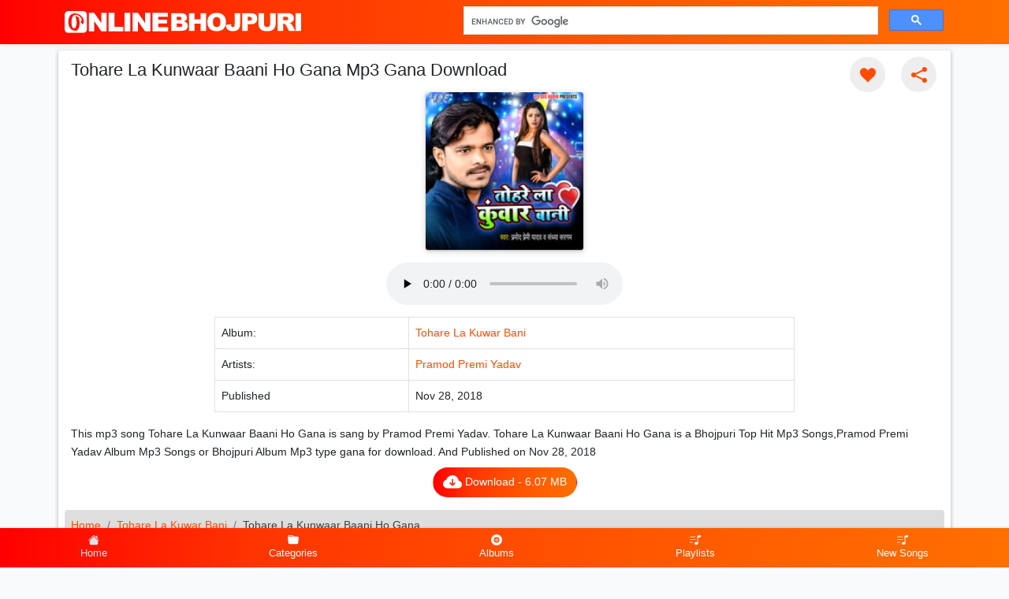

--- FILE ---
content_type: text/html; charset=UTF-8
request_url: https://onlinebhojpuri.com/tohare-la-kunwaar-baani-ho-gana
body_size: 8850
content:
<!doctype html>
<html lang="en">

<head>
    <meta http-equiv="Content-Type" content="text/html; charset=utf-8">
    <meta name="viewport" content="width=device-width, initial-scale=1">
    <meta name="csrf-token" content="X4pzlv2ppf5awHV7vdPxPw6K35x4ctjbBB3v8eBK">
    <meta name="robots" content="index,follow">
    <link rel="apple-touch-icon" type="image/png" href="/images/apple-touch-icon.png" sizes="180x180">
    <link rel="icon" type="image/png" href="/images/favicon-16x16.png" sizes="16x16">
    <link rel="icon" type="image/png" href="/images/favicon-32x32.png" sizes="32x32">
    <link rel="icon" type="image/x-icon" href="/favicon.ico">
    <link rel="shortcut icon" type="image/x-icon" href="/favicon.ico">
    <link rel="canonical" href="https://onlinebhojpuri.com/tohare-la-kunwaar-baani-ho-gana">
    <link rel="manifest" href="/manifest.json">
    <meta name="theme-color" content="#f54d05">
    <meta name="description" content="This mp3 song Tohare La Kunwaar Baani Ho Gana is sang by Pramod Premi Yadav. Tohare La Kunwaar Baani Ho Gana is a Bhojpuri Top Hit Mp3 Songs,Pramod Premi Yadav Album Mp3 Songs or Bhojpuri Album Mp3 type gana for download. And Published on Nov 28, 2018">
    <meta property="og:url" content="https://onlinebhojpuri.com/tohare-la-kunwaar-baani-ho-gana">
    <meta property="og:type" content="website">
    <meta property="og:title" content="Tohare La Kunwaar Baani Ho Gana Mp3 Gana Download">
    <meta property="og:description" content="This mp3 song Tohare La Kunwaar Baani Ho Gana is sang by Pramod Premi Yadav. Tohare La Kunwaar Baani Ho Gana is a Bhojpuri Top Hit Mp3 Songs,Pramod Premi Yadav Album Mp3 Songs or Bhojpuri Album Mp3 type gana for download. And Published on Nov 28, 2018">
    <meta property="og:image" content="https://onlinebhojpuri.com/storage/media/1157/conversions/tohare-la-kuwar-bani-banner.jpg">
    <meta property="og:image:width" content="1024">
    <meta property="og:image:height" content="720">
        <title>Tohare La Kunwaar Baani Ho Gana Mp3 Gana Download</title>
    
    <!-- Styles -->
    <link rel="stylesheet" href="https://onlinebhojpuri.com/css/main.css">
    
    

</head>

<body>
    <svg aria-hidden="true" style="position: absolute; width: 0; height: 0; overflow: hidden;" version="1.1"
        xmlns="http://www.w3.org/2000/svg" xmlns:xlink="http://www.w3.org/1999/xlink">
        <defs>
            <symbol id="icon-edit" viewBox="0 0 32 32">
                <path
                    d="M27 0c2.761 0 5 2.239 5 5 0 1.126-0.372 2.164-1 3l-2 2-7-7 2-2c0.836-0.628 1.874-1 3-1zM2 23l-2 9 9-2 18.5-18.5-7-7-18.5 18.5zM22.362 11.362l-14 14-1.724-1.724 14-14 1.724 1.724z">
                </path>
            </symbol>
            <symbol id="icon-spinner" viewBox="0 0 32 32">
                <path style=" stroke:none;fill-rule:nonzero;fill:rgb(0%,0%,0%);fill-opacity:1;"
                    d="M 23.066406 14 L 30.933594 14 C 31.125 14 31.300781 14.113281 31.382812 14.289062 C 31.46875 14.464844 31.441406 14.671875 31.316406 14.820312 L 27.382812 19.539062 C 27.289062 19.652344 27.148438 19.71875 27 19.71875 C 26.851562 19.71875 26.710938 19.652344 26.617188 19.539062 L 22.683594 14.820312 C 22.558594 14.671875 22.53125 14.464844 22.617188 14.289062 C 22.699219 14.113281 22.875 14 23.066406 14 Z M 1.066406 18 L 8.933594 18 C 9.125 18 9.300781 17.886719 9.382812 17.710938 C 9.46875 17.535156 9.441406 17.328125 9.316406 17.179688 L 5.382812 12.460938 C 5.289062 12.347656 5.148438 12.28125 5 12.28125 C 4.851562 12.28125 4.710938 12.347656 4.617188 12.460938 L 0.683594 17.179688 C 0.558594 17.328125 0.53125 17.535156 0.617188 17.710938 C 0.699219 17.886719 0.875 18 1.066406 18 Z M 1.066406 18 " />
                <path style=" stroke:none;fill-rule:evenodd;fill:rgb(0%,0%,0%);fill-opacity:1;"
                    d="M 16 6 C 12.894531 6 10.121094 7.414062 8.285156 9.636719 C 8.0625 9.925781 7.699219 10.070312 7.339844 10.011719 C 6.980469 9.957031 6.675781 9.707031 6.554688 9.363281 C 6.429688 9.023438 6.503906 8.636719 6.742188 8.363281 C 9.734375 4.742188 14.5625 3.199219 19.097656 4.410156 C 23.636719 5.625 27.046875 9.371094 27.835938 14 L 25.800781 14 C 24.847656 9.34375 20.753906 6 16 6 Z M 6.199219 18 C 6.972656 21.773438 9.84375 24.769531 13.582031 25.699219 C 17.320312 26.632812 21.261719 25.335938 23.714844 22.363281 C 23.9375 22.074219 24.300781 21.929688 24.660156 21.988281 C 25.019531 22.042969 25.324219 22.292969 25.445312 22.636719 C 25.570312 22.976562 25.496094 23.363281 25.257812 23.636719 C 22.265625 27.257812 17.4375 28.800781 12.902344 27.589844 C 8.363281 26.375 4.953125 22.628906 4.164062 18 Z M 6.199219 18 " />
            </symbol>
            <symbol id="icon-trash" viewBox="0 0 32 32">
                <path
                    d="M4 10v20c0 1.1 0.9 2 2 2h18c1.1 0 2-0.9 2-2v-20h-22zM10 28h-2v-14h2v14zM14 28h-2v-14h2v14zM18 28h-2v-14h2v14zM22 28h-2v-14h2v14z">
                </path>
                <path
                    d="M26.5 4h-6.5v-2.5c0-0.825-0.675-1.5-1.5-1.5h-7c-0.825 0-1.5 0.675-1.5 1.5v2.5h-6.5c-0.825 0-1.5 0.675-1.5 1.5v2.5h26v-2.5c0-0.825-0.675-1.5-1.5-1.5zM18 4h-6v-1.975h6v1.975z">
                </path>
            </symbol>
            <symbol id="icon-heart" viewBox="0 0 32 32">
                <path
                    d="M23.6 2c-3.363 0-6.258 2.736-7.599 5.594-1.342-2.858-4.237-5.594-7.601-5.594-4.637 0-8.4 3.764-8.4 8.401 0 9.433 9.516 11.906 16.001 21.232 6.13-9.268 15.999-12.1 15.999-21.232 0-4.637-3.763-8.401-8.4-8.401z">
                </path>
            </symbol>
            <symbol id="icon-play" viewBox="0 0 32 32">
                <path d="M6 4l20 12-20 12z"></path>
            </symbol>
            <symbol id="icon-stop" viewBox="0 0 32 32">
                <path d="M4 4h24v24h-24z"></path>
            </symbol>
            <symbol id="icon-right" viewBox="0 0 32 32">
                <path d="M0 2h32v4h-32zM12 8h20v4h-20zM12 20h20v4h-20zM0 14h32v4h-32zM0 26h32v4h-32z"></path>
            </symbol>
            <symbol id="icon-share" viewBox="0 0 32 32">
                <path
                    d="M27 22c-1.411 0-2.685 0.586-3.594 1.526l-13.469-6.734c0.041-0.258 0.063-0.522 0.063-0.791s-0.022-0.534-0.063-0.791l13.469-6.734c0.909 0.94 2.183 1.526 3.594 1.526 2.761 0 5-2.239 5-5s-2.239-5-5-5-5 2.239-5 5c0 0.269 0.022 0.534 0.063 0.791l-13.469 6.734c-0.909-0.94-2.183-1.526-3.594-1.526-2.761 0-5 2.239-5 5s2.239 5 5 5c1.411 0 2.685-0.586 3.594-1.526l13.469 6.734c-0.041 0.258-0.063 0.522-0.063 0.791 0 2.761 2.239 5 5 5s5-2.239 5-5c0-2.761-2.239-5-5-5z">
                </path>
            </symbol>
            <symbol id="icon-arrow-right" viewBox="0 0 32 32">
                <path
                    d="M19.414 27.414l10-10c0.781-0.781 0.781-2.047 0-2.828l-10-10c-0.781-0.781-2.047-0.781-2.828 0s-0.781 2.047 0 2.828l6.586 6.586h-19.172c-1.105 0-2 0.895-2 2s0.895 2 2 2h19.172l-6.586 6.586c-0.39 0.39-0.586 0.902-0.586 1.414s0.195 1.024 0.586 1.414c0.781 0.781 2.047 0.781 2.828 0z">
                </path>
            </symbol>
            <symbol id="icon-download" viewBox="0 0 32 32">
                <path d="M23 14l-8 8-8-8h5v-12h6v12zM15 22h-15v8h30v-8h-15zM28 26h-4v-2h4v2z"></path>
            </symbol>
            <symbol id="icon-ok" viewBox="0 0 32 32">
                <path d="M27 4l-15 15-7-7-5 5 12 12 20-20z"></path>
            </symbol>


        </defs>
    </svg>
    <div id="app">
        <nav class="navbar navbar-light bg-gradient-primary shadow-sm">
            <div class="container">
                <a class="navbar-brand mx-auto mx-lg-0" href="https://onlinebhojpuri.com">
                    
                    <img src="https://onlinebhojpuri.com/images/logos.svg" width="300" height="51" alt="logo">
                    
                </a>


                <form class="searchform d-none d-md-block" id="searchform" action="https://onlinebhojpuri.com/search">
                    

                    <div class="gcse-search"></div>
                </form>

                            </div>
        </nav>

        <form class="d-md-none m-2" id="searchform" action="https://onlinebhojpuri.com/search">
            
            <div class="gcse-search"></div>
        </form>


            <main class="container overflow-hidden g-1">
        
        <div class="row">
            <div class="col-lg-12 my-2">
                <div class="card my-shadow p-2">
                    <div class="row">
                        <div class="col-lg-8">
                            <div class="px-2">
                                <h1 class="fs-4 mb-1 mt-1">Tohare La Kunwaar Baani Ho Gana Mp3 Gana Download</h1>
                                
                            </div>
                        </div>

                        <div class="col-lg-12 order-lg-3">
                            <div class="row justify-content-center">
                                <div class="col-lg-6">
                                    <div class="d-flex justify-content-center">
                                        <div class="card ringtone-play ringtone bg-gradient-primary"
                                            data-id="937">

                                                                                            <div class="position-absolute" style="display: block">
                                                    <img alt="Tohare La Kuwar Bani Image" class="card-img lazyload" data-sizes="auto" loading="lazy" srcset="https://onlinebhojpuri.com/storage/media/1157/responsive-images/tohare-la-kuwar-bani___thumb_250_250.jpg 250w, https://onlinebhojpuri.com/storage/media/1157/responsive-images/tohare-la-kuwar-bani___thumb_216_216.jpg 216w, https://onlinebhojpuri.com/storage/media/1157/responsive-images/tohare-la-kuwar-bani___thumb_187_187.jpg 187w, https://onlinebhojpuri.com/storage/media/1157/responsive-images/tohare-la-kuwar-bani___thumb_162_162.jpg 162w, https://onlinebhojpuri.com/storage/media/1157/responsive-images/tohare-la-kuwar-bani___thumb_140_140.jpg 140w"
    src="[data-uri]"
    data-src="https://onlinebhojpuri.com/storage/media/1157/conversions/tohare-la-kuwar-bani-thumb.jpg" width="250" height="250">

                                                </div>
                                            
                                            
                                            

                                            

                                            

                                        </div>
                                    </div>
                                </div>
                            </div>
                        </div>

                        <div class="col-lg-4 order-lg-2">
                            <div class="ring-actions" data-id="937">
                                <span class="my-button fav light"><svg
                                        class="icon">
                                        <use xlink:href="#icon-heart"></use>
                                    </svg></span>
                                <span class="my-button light share"><svg class="icon">
                                        <use xlink:href="#icon-share"></use>
                                    </svg></span>
                                                            </div>
                        </div>


                    </div>
                                            <div class="text-center my-2">
                            <audio id="defaultAudio" loop="" controls="" preload="none" controlslist="nodownload">
                                <source src="https://onlinebhojpuri.com/storage/media/1159/tohare-la-kunwaar-baani-ho-gana.mp3" type="audio/mpeg">
                            </audio>
                        </div>
                                        <div class="row justify-content-center">
                        <div class="col-md-8">
                            <table class="table table-bordered">
                                <tbody>
                                    <tr>
                                        <td> Album:</td>
                                        <td><a href="https://onlinebhojpuri.com/a/tohare-la-kuwar-bani">
                                                Tohare La Kuwar Bani</a></td>
                                    </tr>
                                                                            <tr>
                                            <td>Artists:</td>
                                            <td>
                                                                                                    <a href="https://onlinebhojpuri.com/s/pramod-premi-yadav">Pramod Premi Yadav</a>
                                                                                                                                                </td>
                                        </tr>
                                    
                                                                        <tr>
                                        <td>Published</td>
                                        <td>
                                            Nov 28, 2018</td>
                                    </tr>
                                </tbody>

                            </table>
                        </div>
                    </div>
                                            <div class="mx-2">
                            <h2 class="visually-hidden">Tohare La Kunwaar Baani Ho Gana Mp3 Download</h2>
                            This mp3 song Tohare La Kunwaar Baani Ho Gana is sang by Pramod Premi Yadav. Tohare La Kunwaar Baani Ho Gana is a Bhojpuri Top Hit Mp3 Songs,Pramod Premi Yadav Album Mp3 Songs or Bhojpuri Album Mp3 type gana for download. And Published on Nov 28, 2018
                        </div>
                    
                    
                    

                                            <div class="ring-downloads d-flex justify-content-center">
                            <button class="btn text-white bg-gradient-primary downloadSingle"
                                value="937" type="button">
                                <svg xmlns="http://www.w3.org/2000/svg" width="24" height="24" fill="currentColor"
                                    class="bi bi-cloud-arrow-down-fill" viewBox="0 0 16 16">
                                    <path
                                        d="M8 2a5.53 5.53 0 0 0-3.594 1.342c-.766.66-1.321 1.52-1.464 2.383C1.266 6.095 0 7.555 0 9.318 0 11.366 1.708 13 3.781 13h8.906C14.502 13 16 11.57 16 9.773c0-1.636-1.242-2.969-2.834-3.194C12.923 3.999 10.69 2 8 2zm2.354 6.854-2 2a.5.5 0 0 1-.708 0l-2-2a.5.5 0 1 1 .708-.708L7.5 9.293V5.5a.5.5 0 0 1 1 0v3.793l1.146-1.147a.5.5 0 0 1 .708.708z" />
                                </svg> Download
                                 - 6.07 MB</button>


                            <button id="playonapp" class="btn text-white bg-gradient-primary d-lg-none"
                                value="937" type="button">
                                <svg xmlns="http://www.w3.org/2000/svg" width="16" height="16" fill="currentColor"
                                    class="bi bi-google-play" viewBox="0 0 16 16">
                                    <path
                                        d="M14.222 9.374c1.037-.61 1.037-2.137 0-2.748L11.528 5.04 8.32 8l3.207 2.96 2.694-1.586Zm-3.595 2.116L7.583 8.68 1.03 14.73c.201 1.029 1.36 1.61 2.303 1.055l7.294-4.295ZM1 13.396V2.603L6.846 8 1 13.396ZM1.03 1.27l6.553 6.05 3.044-2.81L3.333.215C2.39-.341 1.231.24 1.03 1.27Z" />
                                </svg>

                                Play In App</button>


                            
                        </div>
                    
                    <nav aria-label="breadcrumb">
                        <ol class="breadcrumb mt-3">
                            <li class="breadcrumb-item"><a href="https://onlinebhojpuri.com">Home</a></li>
                            <li class="breadcrumb-item"><a
                                    href="https://onlinebhojpuri.com/a/tohare-la-kuwar-bani">Tohare La Kuwar Bani</a>
                            </li>
                            <li class="breadcrumb-item active" aria-current="page">Tohare La Kunwaar Baani Ho Gana</li>
                        </ol>
                    </nav>

                </div>
            </div>


            

                            

                <div class="col-lg-12 mt-2">
                    <h3 class="bg-gradient-primary text-white p-1 fs-4 rounded text-center">Related Songs
                    </h3>
                    <ul id="items" class="row row-cols-1 row-cols-md-2 row-cols-lg-3 g-2 list-unstyled">
                        <li class="col">
        <div class="ringtone" data-id="8005">

            <div class="float-start img-icon">
                                    <img alt="Sadiya Ke Pin Jab Kholela Balamua Image" class="lazyload" data-sizes="auto" loading="lazy" srcset="https://onlinebhojpuri.com/storage/media/14970/responsive-images/sadiya-ke-pin-jab-kholela-balamua___thumb_250_250.jpg 250w, https://onlinebhojpuri.com/storage/media/14970/responsive-images/sadiya-ke-pin-jab-kholela-balamua___thumb_216_216.jpg 216w, https://onlinebhojpuri.com/storage/media/14970/responsive-images/sadiya-ke-pin-jab-kholela-balamua___thumb_187_187.jpg 187w, https://onlinebhojpuri.com/storage/media/14970/responsive-images/sadiya-ke-pin-jab-kholela-balamua___thumb_162_162.jpg 162w, https://onlinebhojpuri.com/storage/media/14970/responsive-images/sadiya-ke-pin-jab-kholela-balamua___thumb_140_140.jpg 140w"
    src="[data-uri]"
    data-src="https://onlinebhojpuri.com/storage/media/14970/conversions/sadiya-ke-pin-jab-kholela-balamua-thumb.jpg" width="250" height="250">

                

                <div class="postion-absolute hover-play">
                    <span class="my-button player loader">
                        <svg class="icon icon-play">
                            <use xlink:href="#icon-play"></use>
                        </svg>
                    </span>
                </div>
            </div>
            
            <a href="https://onlinebhojpuri.com/sadiya-ke-pin-jab-kholela-balamua" class="ring-info">
                <p class="title">Sadiya Ke Pin Jab Kholela Balamua</p>
                <p class="subtitle float-start">
                    Pawan Singh
                </p>

                <p class="subtitle float-end">11 months ago</p>

            </a>
        </div>
    </li>

        <li class="col">
        <div class="ringtone" data-id="8004">

            <div class="float-start img-icon">
                                    <img alt="Bathua Ke Saag Khote Sonawa Image" class="lazyload" data-sizes="auto" loading="lazy" srcset="https://onlinebhojpuri.com/storage/media/14967/responsive-images/bathua-ke-saag-khote-sonawa___thumb_250_250.jpg 250w, https://onlinebhojpuri.com/storage/media/14967/responsive-images/bathua-ke-saag-khote-sonawa___thumb_216_216.jpg 216w, https://onlinebhojpuri.com/storage/media/14967/responsive-images/bathua-ke-saag-khote-sonawa___thumb_187_187.jpg 187w, https://onlinebhojpuri.com/storage/media/14967/responsive-images/bathua-ke-saag-khote-sonawa___thumb_162_162.jpg 162w, https://onlinebhojpuri.com/storage/media/14967/responsive-images/bathua-ke-saag-khote-sonawa___thumb_140_140.jpg 140w"
    src="[data-uri]"
    data-src="https://onlinebhojpuri.com/storage/media/14967/conversions/bathua-ke-saag-khote-sonawa-thumb.jpg" width="250" height="250">

                

                <div class="postion-absolute hover-play">
                    <span class="my-button player loader">
                        <svg class="icon icon-play">
                            <use xlink:href="#icon-play"></use>
                        </svg>
                    </span>
                </div>
            </div>
            
            <a href="https://onlinebhojpuri.com/bathua-ke-saag-khote-sonawa" class="ring-info">
                <p class="title">Bathua Ke Saag Khote Sonawa</p>
                <p class="subtitle float-start">
                    Pramod Premi Yadav
                </p>

                <p class="subtitle float-end">1 year ago</p>

            </a>
        </div>
    </li>

        <li class="col">
        <div class="ringtone" data-id="7999">

            <div class="float-start img-icon">
                                    <img alt="Chhod Di Na Raja Ji Darad Ba Kamar Me Image" class="lazyload" data-sizes="auto" loading="lazy" srcset="https://onlinebhojpuri.com/storage/media/14951/responsive-images/chhod-di-na-raja-ji-darad-ba-kamar-me___thumb_250_250.jpg 250w, https://onlinebhojpuri.com/storage/media/14951/responsive-images/chhod-di-na-raja-ji-darad-ba-kamar-me___thumb_216_216.jpg 216w, https://onlinebhojpuri.com/storage/media/14951/responsive-images/chhod-di-na-raja-ji-darad-ba-kamar-me___thumb_187_187.jpg 187w, https://onlinebhojpuri.com/storage/media/14951/responsive-images/chhod-di-na-raja-ji-darad-ba-kamar-me___thumb_162_162.jpg 162w, https://onlinebhojpuri.com/storage/media/14951/responsive-images/chhod-di-na-raja-ji-darad-ba-kamar-me___thumb_140_140.jpg 140w"
    src="[data-uri]"
    data-src="https://onlinebhojpuri.com/storage/media/14951/conversions/chhod-di-na-raja-ji-darad-ba-kamar-me-thumb.jpg" width="250" height="250">

                

                <div class="postion-absolute hover-play">
                    <span class="my-button player loader">
                        <svg class="icon icon-play">
                            <use xlink:href="#icon-play"></use>
                        </svg>
                    </span>
                </div>
            </div>
            
            <a href="https://onlinebhojpuri.com/chhod-di-na-raja-ji-darad-ba-kamar-me" class="ring-info">
                <p class="title">Chhod Di Na Raja Ji Darad Ba Kamar Me</p>
                <p class="subtitle float-start">
                    Pramod Premi Yadav
                </p>

                <p class="subtitle float-end">1 year ago</p>

            </a>
        </div>
    </li>

        <li class="col">
        <div class="ringtone" data-id="7998">

            <div class="float-start img-icon">
                                    <img alt="Chume Da Na Othawa Se Othawa Satake Image" class="lazyload" data-sizes="auto" loading="lazy" srcset="https://onlinebhojpuri.com/storage/media/14947/responsive-images/chume-da-na-othawa-se-othawa-satake___thumb_250_250.jpg 250w, https://onlinebhojpuri.com/storage/media/14947/responsive-images/chume-da-na-othawa-se-othawa-satake___thumb_216_216.jpg 216w, https://onlinebhojpuri.com/storage/media/14947/responsive-images/chume-da-na-othawa-se-othawa-satake___thumb_187_187.jpg 187w, https://onlinebhojpuri.com/storage/media/14947/responsive-images/chume-da-na-othawa-se-othawa-satake___thumb_162_162.jpg 162w, https://onlinebhojpuri.com/storage/media/14947/responsive-images/chume-da-na-othawa-se-othawa-satake___thumb_140_140.jpg 140w"
    src="[data-uri]"
    data-src="https://onlinebhojpuri.com/storage/media/14947/conversions/chume-da-na-othawa-se-othawa-satake-thumb.jpg" width="250" height="250">

                

                <div class="postion-absolute hover-play">
                    <span class="my-button player loader">
                        <svg class="icon icon-play">
                            <use xlink:href="#icon-play"></use>
                        </svg>
                    </span>
                </div>
            </div>
            
            <a href="https://onlinebhojpuri.com/chume-da-na-othawa-se-othawa-satake" class="ring-info">
                <p class="title">Chume Da Na Othawa Se Othawa Satake</p>
                <p class="subtitle float-start">
                    Pramod Premi Yadav
                </p>

                <p class="subtitle float-end">1 year ago</p>

            </a>
        </div>
    </li>

        <li class="col">
        <div class="ringtone" data-id="7990">

            <div class="float-start img-icon">
                                    <img alt="Aara Ke Othalali Me Sughar Badi Lagelu Ankhiye Se Goli Dagelu Image" class="lazyload" data-sizes="auto" loading="lazy" srcset="https://onlinebhojpuri.com/storage/media/14917/responsive-images/ara-ke-othalali-me-sughar-badi-lagelu-ankhiye-se-goli-dagelu___thumb_250_250.jpg 250w, https://onlinebhojpuri.com/storage/media/14917/responsive-images/ara-ke-othalali-me-sughar-badi-lagelu-ankhiye-se-goli-dagelu___thumb_216_216.jpg 216w, https://onlinebhojpuri.com/storage/media/14917/responsive-images/ara-ke-othalali-me-sughar-badi-lagelu-ankhiye-se-goli-dagelu___thumb_187_187.jpg 187w, https://onlinebhojpuri.com/storage/media/14917/responsive-images/ara-ke-othalali-me-sughar-badi-lagelu-ankhiye-se-goli-dagelu___thumb_162_162.jpg 162w, https://onlinebhojpuri.com/storage/media/14917/responsive-images/ara-ke-othalali-me-sughar-badi-lagelu-ankhiye-se-goli-dagelu___thumb_140_140.jpg 140w"
    src="[data-uri]"
    data-src="https://onlinebhojpuri.com/storage/media/14917/conversions/ara-ke-othalali-me-sughar-badi-lagelu-ankhiye-se-goli-dagelu-thumb.jpg" width="250" height="250">

                

                <div class="postion-absolute hover-play">
                    <span class="my-button player loader">
                        <svg class="icon icon-play">
                            <use xlink:href="#icon-play"></use>
                        </svg>
                    </span>
                </div>
            </div>
            
            <a href="https://onlinebhojpuri.com/aara-ke-othalali-me-sughar-badi-lagelu-ankhiye-se-goli-dagelu" class="ring-info">
                <p class="title">Aara Ke Othalali Me Sughar Badi Lagelu Ankhiye Se Goli Dagelu</p>
                <p class="subtitle float-start">
                    Pawan Singh
                </p>

                <p class="subtitle float-end">1 year ago</p>

            </a>
        </div>
    </li>

        <li class="col">
        <div class="ringtone" data-id="7989">

            <div class="float-start img-icon">
                                    <img alt="Pyar Karab Na A Jaan Aini Ganga Ji Naha Ke Image" class="lazyload" data-sizes="auto" loading="lazy" srcset="https://onlinebhojpuri.com/storage/media/14914/responsive-images/pyar-karab-na-a-jaan-aini-ganga-ji-naha-ke___thumb_250_250.jpg 250w, https://onlinebhojpuri.com/storage/media/14914/responsive-images/pyar-karab-na-a-jaan-aini-ganga-ji-naha-ke___thumb_216_216.jpg 216w, https://onlinebhojpuri.com/storage/media/14914/responsive-images/pyar-karab-na-a-jaan-aini-ganga-ji-naha-ke___thumb_187_187.jpg 187w, https://onlinebhojpuri.com/storage/media/14914/responsive-images/pyar-karab-na-a-jaan-aini-ganga-ji-naha-ke___thumb_162_162.jpg 162w"
    src="[data-uri]"
    data-src="https://onlinebhojpuri.com/storage/media/14914/conversions/pyar-karab-na-a-jaan-aini-ganga-ji-naha-ke-thumb.jpg" width="250" height="250">

                

                <div class="postion-absolute hover-play">
                    <span class="my-button player loader">
                        <svg class="icon icon-play">
                            <use xlink:href="#icon-play"></use>
                        </svg>
                    </span>
                </div>
            </div>
            
            <a href="https://onlinebhojpuri.com/pyar-karab-na-a-jaan-aini-ganga-ji-naha-ke" class="ring-info">
                <p class="title">Pyar Karab Na A Jaan Aini Ganga Ji Naha Ke</p>
                <p class="subtitle float-start">
                    Pramod Premi Yadav
                </p>

                <p class="subtitle float-end">1 year ago</p>

            </a>
        </div>
    </li>

        <li class="col">
        <div class="ringtone" data-id="7984">

            <div class="float-start img-icon">
                                    <img alt="Sadiya Kariyai Ke Laai Image" class="lazyload" data-sizes="auto" loading="lazy" srcset="https://onlinebhojpuri.com/storage/media/14898/responsive-images/sadiya-kariyai-ke-laai___thumb_250_250.jpg 250w, https://onlinebhojpuri.com/storage/media/14898/responsive-images/sadiya-kariyai-ke-laai___thumb_216_216.jpg 216w, https://onlinebhojpuri.com/storage/media/14898/responsive-images/sadiya-kariyai-ke-laai___thumb_187_187.jpg 187w, https://onlinebhojpuri.com/storage/media/14898/responsive-images/sadiya-kariyai-ke-laai___thumb_162_162.jpg 162w, https://onlinebhojpuri.com/storage/media/14898/responsive-images/sadiya-kariyai-ke-laai___thumb_140_140.jpg 140w"
    src="[data-uri]"
    data-src="https://onlinebhojpuri.com/storage/media/14898/conversions/sadiya-kariyai-ke-laai-thumb.jpg" width="250" height="250">

                

                <div class="postion-absolute hover-play">
                    <span class="my-button player loader">
                        <svg class="icon icon-play">
                            <use xlink:href="#icon-play"></use>
                        </svg>
                    </span>
                </div>
            </div>
            
            <a href="https://onlinebhojpuri.com/sadiya-kariyai-ke-laai" class="ring-info">
                <p class="title">Sadiya Kariyai Ke Laai</p>
                <p class="subtitle float-start">
                    Ankush Raja,Karishma Kakkar
                </p>

                <p class="subtitle float-end">1 year ago</p>

            </a>
        </div>
    </li>

        <li class="col">
        <div class="ringtone" data-id="7980">

            <div class="float-start img-icon">
                                    <img alt="Jab Maar Ke Ghumelu Lipistic Lalka Ae Gori Image" class="lazyload" data-sizes="auto" loading="lazy" srcset="https://onlinebhojpuri.com/storage/media/14886/responsive-images/jab-maar-ke-ghumelu-lipistic-lalka-ae-gori___thumb_250_250.jpg 250w, https://onlinebhojpuri.com/storage/media/14886/responsive-images/jab-maar-ke-ghumelu-lipistic-lalka-ae-gori___thumb_216_216.jpg 216w, https://onlinebhojpuri.com/storage/media/14886/responsive-images/jab-maar-ke-ghumelu-lipistic-lalka-ae-gori___thumb_187_187.jpg 187w, https://onlinebhojpuri.com/storage/media/14886/responsive-images/jab-maar-ke-ghumelu-lipistic-lalka-ae-gori___thumb_162_162.jpg 162w, https://onlinebhojpuri.com/storage/media/14886/responsive-images/jab-maar-ke-ghumelu-lipistic-lalka-ae-gori___thumb_140_140.jpg 140w"
    src="[data-uri]"
    data-src="https://onlinebhojpuri.com/storage/media/14886/conversions/jab-maar-ke-ghumelu-lipistic-lalka-ae-gori-thumb.jpg" width="250" height="250">

                

                <div class="postion-absolute hover-play">
                    <span class="my-button player loader">
                        <svg class="icon icon-play">
                            <use xlink:href="#icon-play"></use>
                        </svg>
                    </span>
                </div>
            </div>
            
            <a href="https://onlinebhojpuri.com/jab-maar-ke-ghumelu-lipistic-lalka-ae-gori" class="ring-info">
                <p class="title">Jab Maar Ke Ghumelu Lipistic Lalka Ae Gori</p>
                <p class="subtitle float-start">
                    Pramod Premi Yadav
                </p>

                <p class="subtitle float-end">1 year ago</p>

            </a>
        </div>
    </li>

        <li class="col">
        <div class="ringtone" data-id="7976">

            <div class="float-start img-icon">
                                    <img alt="Bhujhiha Jawan Bhailu Maza Ab Aai Image" class="lazyload" data-sizes="auto" loading="lazy" srcset="https://onlinebhojpuri.com/storage/media/14874/responsive-images/bhujhiha-jawan-bhailu-maza-ab-aai___thumb_250_250.jpg 250w, https://onlinebhojpuri.com/storage/media/14874/responsive-images/bhujhiha-jawan-bhailu-maza-ab-aai___thumb_216_216.jpg 216w, https://onlinebhojpuri.com/storage/media/14874/responsive-images/bhujhiha-jawan-bhailu-maza-ab-aai___thumb_187_187.jpg 187w, https://onlinebhojpuri.com/storage/media/14874/responsive-images/bhujhiha-jawan-bhailu-maza-ab-aai___thumb_162_162.jpg 162w"
    src="[data-uri]"
    data-src="https://onlinebhojpuri.com/storage/media/14874/conversions/bhujhiha-jawan-bhailu-maza-ab-aai-thumb.jpg" width="250" height="250">

                

                <div class="postion-absolute hover-play">
                    <span class="my-button player loader">
                        <svg class="icon icon-play">
                            <use xlink:href="#icon-play"></use>
                        </svg>
                    </span>
                </div>
            </div>
            
            <a href="https://onlinebhojpuri.com/bhujhiha-jawan-bhailu-maza-ab-aai" class="ring-info">
                <p class="title">Bhujhiha Jawan Bhailu Maza Ab Aai</p>
                <p class="subtitle float-start">
                    Pramod Premi Yadav
                </p>

                <p class="subtitle float-end">1 year ago</p>

            </a>
        </div>
    </li>

                        </ul>
                    
                </div>
            

            
        </div>
                    
            </main>



                    <div id="secondary-navbar"
                class="d-block">
                                    <nav class="bottom-nav" aria-label="Secondary Navigation">
                        <a href="https://onlinebhojpuri.com" class="nav-link active" role="button">
                            <svg xmlns="http://www.w3.org/2000/svg" width="20" height="20"
                                fill="currentColor" class="bi bi-house-fill" viewBox="0 0 16 16">
                                <path fill-rule="evenodd"
                                    d="m8 3.293 6 6V13.5a1.5 1.5 0 0 1-1.5 1.5h-9A1.5 1.5 0 0 1 2 13.5V9.293l6-6zm5-.793V6l-2-2V2.5a.5.5 0 0 1 .5-.5h1a.5.5 0 0 1 .5.5z">
                                </path>
                                <path fill-rule="evenodd"
                                    d="M7.293 1.5a1 1 0 0 1 1.414 0l6.647 6.646a.5.5 0 0 1-.708.708L8 2.207 1.354 8.854a.5.5 0 1 1-.708-.708L7.293 1.5z">
                                </path>
                            </svg>
                            <span class="title">Home</span>
                        </a>
                        <a href="https://onlinebhojpuri.com/categories" class="nav-link" role="button">
                            <svg xmlns="http://www.w3.org/2000/svg" width="20" height="20"
                                fill="currentColor" class="bi bi-folder-fill" viewBox="0 0 16 16">
                                <path
                                    d="M9.828 3h3.982a2 2 0 0 1 1.992 2.181l-.637 7A2 2 0 0 1 13.174 14H2.825a2 2 0 0 1-1.991-1.819l-.637-7a1.99 1.99 0 0 1 .342-1.31L.5 3a2 2 0 0 1 2-2h3.672a2 2 0 0 1 1.414.586l.828.828A2 2 0 0 0 9.828 3zm-8.322.12C1.72 3.042 1.95 3 2.19 3h5.396l-.707-.707A1 1 0 0 0 6.172 2H2.5a1 1 0 0 0-1 .981l.006.139z">
                                </path>
                            </svg>
                            <span class="title">Categories</span>
                        </a>
                        <a href="https://onlinebhojpuri.com/albums" class="nav-link" role="button">
                            <svg xmlns="http://www.w3.org/2000/svg" width="20" height="20"
                                fill="currentColor" class="bi bi-vinyl-fill" viewBox="0 0 16 16">
                                <path d="M8 6a2 2 0 1 0 0 4 2 2 0 0 0 0-4zm0 3a1 1 0 1 1 0-2 1 1 0 0 1 0 2z" />
                                <path d="M16 8A8 8 0 1 1 0 8a8 8 0 0 1 16 0zM4 8a4 4 0 1 0 8 0 4 4 0 0 0-8 0z" />
                            </svg>
                            <span class="title">Albums</span>
                        </a>
                        <a href="https://onlinebhojpuri.com/playlists" class="nav-link" role="button">
                            <svg xmlns="http://www.w3.org/2000/svg" width="20" height="20"
                                fill="currentColor" class="bi bi-music-note-list" viewBox="0 0 16 16">
                                <path d="M12 13c0 1.105-1.12 2-2.5 2S7 14.105 7 13s1.12-2 2.5-2 2.5.895 2.5 2z" />
                                <path fill-rule="evenodd" d="M12 3v10h-1V3h1z" />
                                <path d="M11 2.82a1 1 0 0 1 .804-.98l3-.6A1 1 0 0 1 16 2.22V4l-5 1V2.82z" />
                                <path fill-rule="evenodd"
                                    d="M0 11.5a.5.5 0 0 1 .5-.5H4a.5.5 0 0 1 0 1H.5a.5.5 0 0 1-.5-.5zm0-4A.5.5 0 0 1 .5 7H8a.5.5 0 0 1 0 1H.5a.5.5 0 0 1-.5-.5zm0-4A.5.5 0 0 1 .5 3H8a.5.5 0 0 1 0 1H.5a.5.5 0 0 1-.5-.5z" />
                            </svg>
                            <span class="title">Playlists</span>
                        </a>
                        <a href="https://onlinebhojpuri.com/latest" class="nav-link" role="button">
                            <svg xmlns="http://www.w3.org/2000/svg" width="20" height="20"
                                fill="currentColor" class="bi bi-music-note-list" viewBox="0 0 16 16">
                                <path d="M12 13c0 1.105-1.12 2-2.5 2S7 14.105 7 13s1.12-2 2.5-2 2.5.895 2.5 2z" />
                                <path fill-rule="evenodd" d="M12 3v10h-1V3h1z" />
                                <path d="M11 2.82a1 1 0 0 1 .804-.98l3-.6A1 1 0 0 1 16 2.22V4l-5 1V2.82z" />
                                <path fill-rule="evenodd"
                                    d="M0 11.5a.5.5 0 0 1 .5-.5H4a.5.5 0 0 1 0 1H.5a.5.5 0 0 1-.5-.5zm0-4A.5.5 0 0 1 .5 7H8a.5.5 0 0 1 0 1H.5a.5.5 0 0 1-.5-.5zm0-4A.5.5 0 0 1 .5 3H8a.5.5 0 0 1 0 1H.5a.5.5 0 0 1-.5-.5z" />
                            </svg>
                            <span class="title">New Songs</span>
                        </a>
                    </nav>
                            </div>
                <div class="modal fade" id="modalDialog" data-bs-backdrop="static" data-bs-keyboard="false" tabindex="-1"
            aria-labelledby="modalDialogLabel" aria-hidden="true">
            <div class="modal-dialog modal-dialog-centered">
                <div class="modal-content">
                    <div class="modal-header py-1">
                        <h5 class="modal-title" id="modalDialogLabel">
                            <svg xmlns="http://www.w3.org/2000/svg" width="16" height="16"
                                fill="currentColor" class="bi bi-share-fill" viewBox="0 0 16 16">
                                <path
                                    d="M11 2.5a2.5 2.5 0 1 1 .603 1.628l-6.718 3.12a2.499 2.499 0 0 1 0 1.504l6.718 3.12a2.5 2.5 0 1 1-.488.876l-6.718-3.12a2.5 2.5 0 1 1 0-3.256l6.718-3.12A2.5 2.5 0 0 1 11 2.5z" />
                            </svg>
                            Share
                        </h5>
                        <button type="button" class="btn-close" data-bs-dismiss="modal"
                            aria-label="Close"></button>
                    </div>
                    <div class="modal-body">
                        <div class="d-flex flex-wrap justify-content-center shares" data-lang="Share">
                            <button type="button" data-href="https://www.facebook.com/sharer/sharer.php?u=(url)"
                                class="icon fb">
                                <svg xmlns="http://www.w3.org/2000/svg" width="24" height="24"
                                    fill="currentColor" class="bi bi-facebook" viewBox="0 0 16 16">
                                    <path
                                        d="M16 8.049c0-4.446-3.582-8.05-8-8.05C3.58 0-.002 3.603-.002 8.05c0 4.017 2.926 7.347 6.75 7.951v-5.625h-2.03V8.05H6.75V6.275c0-2.017 1.195-3.131 3.022-3.131.876 0 1.791.157 1.791.157v1.98h-1.009c-.993 0-1.303.621-1.303 1.258v1.51h2.218l-.354 2.326H9.25V16c3.824-.604 6.75-3.934 6.75-7.951z">
                                    </path>
                                </svg>
                            </button>

                            <button type="button"
                                data-href="https://www.twitter.com/share?text=(title)&amp;url=(url)" class="icon tw">
                                <svg xmlns="http://www.w3.org/2000/svg" width="24" height="24"
                                    fill="currentColor" class="bi bi-twitter" viewBox="0 0 16 16">
                                    <path
                                        d="M5.026 15c6.038 0 9.341-5.003 9.341-9.334 0-.14 0-.282-.006-.422A6.685 6.685 0 0 0 16 3.542a6.658 6.658 0 0 1-1.889.518 3.301 3.301 0 0 0 1.447-1.817 6.533 6.533 0 0 1-2.087.793A3.286 3.286 0 0 0 7.875 6.03a9.325 9.325 0 0 1-6.767-3.429 3.289 3.289 0 0 0 1.018 4.382A3.323 3.323 0 0 1 .64 6.575v.045a3.288 3.288 0 0 0 2.632 3.218 3.203 3.203 0 0 1-.865.115 3.23 3.23 0 0 1-.614-.057 3.283 3.283 0 0 0 3.067 2.277A6.588 6.588 0 0 1 .78 13.58a6.32 6.32 0 0 1-.78-.045A9.344 9.344 0 0 0 5.026 15z">
                                    </path>
                                </svg>
                            </button>

                            <button type="button" data-href="http://pinterest.com/pin/create/link/?url=(url)"
                                class="pinterest icon">
                                <svg xmlns="http://www.w3.org/2000/svg" width="24" height="24"
                                    fill="currentColor" class="bi bi-pinterest" viewBox="0 0 16 16">
                                    <path
                                        d="M8 0a8 8 0 0 0-2.915 15.452c-.07-.633-.134-1.606.027-2.297.146-.625.938-3.977.938-3.977s-.239-.479-.239-1.187c0-1.113.645-1.943 1.448-1.943.682 0 1.012.512 1.012 1.127 0 .686-.437 1.712-.663 2.663-.188.796.4 1.446 1.185 1.446 1.422 0 2.515-1.5 2.515-3.664 0-1.915-1.377-3.254-3.342-3.254-2.276 0-3.612 1.707-3.612 3.471 0 .688.265 1.425.595 1.826a.24.24 0 0 1 .056.23c-.061.252-.196.796-.222.907-.035.146-.116.177-.268.107-1-.465-1.624-1.926-1.624-3.1 0-2.523 1.834-4.84 5.286-4.84 2.775 0 4.932 1.977 4.932 4.62 0 2.757-1.739 4.976-4.151 4.976-.811 0-1.573-.421-1.834-.919l-.498 1.902c-.181.695-.669 1.566-.995 2.097A8 8 0 1 0 8 0z">
                                    </path>
                                </svg>
                            </button>

                            <button type="button" data-href="https://api.whatsapp.com/send?text=(title)%0D%0A(url)"
                                class="whatsapp icon">
                                <svg xmlns="http://www.w3.org/2000/svg" width="24" height="24"
                                    fill="currentColor" class="bi bi-whatsapp" viewBox="0 0 16 16">
                                    <path
                                        d="M13.601 2.326A7.854 7.854 0 0 0 7.994 0C3.627 0 .068 3.558.064 7.926c0 1.399.366 2.76 1.057 3.965L0 16l4.204-1.102a7.933 7.933 0 0 0 3.79.965h.004c4.368 0 7.926-3.558 7.93-7.93A7.898 7.898 0 0 0 13.6 2.326zM7.994 14.521a6.573 6.573 0 0 1-3.356-.92l-.24-.144-2.494.654.666-2.433-.156-.251a6.56 6.56 0 0 1-1.007-3.505c0-3.626 2.957-6.584 6.591-6.584a6.56 6.56 0 0 1 4.66 1.931 6.557 6.557 0 0 1 1.928 4.66c-.004 3.639-2.961 6.592-6.592 6.592zm3.615-4.934c-.197-.099-1.17-.578-1.353-.646-.182-.065-.315-.099-.445.099-.133.197-.513.646-.627.775-.114.133-.232.148-.43.05-.197-.1-.836-.308-1.592-.985-.59-.525-.985-1.175-1.103-1.372-.114-.198-.011-.304.088-.403.087-.088.197-.232.296-.346.1-.114.133-.198.198-.33.065-.134.034-.248-.015-.347-.05-.099-.445-1.076-.612-1.47-.16-.389-.323-.335-.445-.34-.114-.007-.247-.007-.38-.007a.729.729 0 0 0-.529.247c-.182.198-.691.677-.691 1.654 0 .977.71 1.916.81 2.049.098.133 1.394 2.132 3.383 2.992.47.205.84.326 1.129.418.475.152.904.129 1.246.08.38-.058 1.171-.48 1.338-.943.164-.464.164-.86.114-.943-.049-.084-.182-.133-.38-.232z">
                                    </path>
                                </svg>
                            </button>
                        </div>

                        <div class="input-group mb-3">
                            <input type="text" class="form-control" id="share-url" value=""
                                aria-describedby="clipcopy">
                            <button class="btn btn-outline-secondary" type="button" id="clipcopy"
                                title="Copy Link"><svg xmlns="http://www.w3.org/2000/svg" width="16"
                                    height="16" fill="currentColor" class="bi bi-clipboard" viewBox="0 0 16 16">
                                    <path
                                        d="M4 1.5H3a2 2 0 0 0-2 2V14a2 2 0 0 0 2 2h10a2 2 0 0 0 2-2V3.5a2 2 0 0 0-2-2h-1v1h1a1 1 0 0 1 1 1V14a1 1 0 0 1-1 1H3a1 1 0 0 1-1-1V3.5a1 1 0 0 1 1-1h1v-1z" />
                                    <path
                                        d="M9.5 1a.5.5 0 0 1 .5.5v1a.5.5 0 0 1-.5.5h-3a.5.5 0 0 1-.5-.5v-1a.5.5 0 0 1 .5-.5h3zm-3-1A1.5 1.5 0 0 0 5 1.5v1A1.5 1.5 0 0 0 6.5 4h3A1.5 1.5 0 0 0 11 2.5v-1A1.5 1.5 0 0 0 9.5 0h-3z" />
                                </svg></button>
                        </div>

                    </div>
                </div>
            </div>
        </div>

    </div>


    

    <!-- Scripts -->

    <script src="https://onlinebhojpuri.com/js/jquery/jquery.min.js" defer></script>
    <script>
        window.app = {
            routes: {
                musicInfo: "https://onlinebhojpuri.com/ringtone"
            },
            pagging: false,
            app_package_name: "com.onlinebhojpuri.com",
            app_deeplink_custom_scheme: "ob",
            app_deeplink_custom_host: "onlinebhojpuri.com"
        };
    </script>
            <script src="https://onlinebhojpuri.com/js/main.mi.js" defer></script>
     <script async src="https://www.googletagmanager.com/gtag/js?id=G-Z0C9T8D1NV"></script>
<script>
  window.dataLayer = window.dataLayer || [];
  function gtag(){dataLayer.push(arguments);}
  gtag('js', new Date());

  gtag('config', 'G-Z0C9T8D1NV');
</script>

        
    <style type="text/css">
        .googlesearch {
            position: relative;
            top: 4px;
            margin-right: 5px;
        }

        .cse .gsc-control-cse,
        .gsc-control-cse {
            padding: 0em;
            background: transparent;
            border: 0px;
        }
    </style>
        <script async src="https://cse.google.com/cse.js?cx=065278431e95b4d35"></script>
        <script>
        if ('loading' in HTMLImageElement.prototype) {
            const images = document.querySelectorAll('img[loading="lazy"]');
            images.forEach(img => {
                img.src = img.dataset.src;
            });
        } else {
            const script = document.createElement('script');
            script.src = "https://onlinebhojpuri.com/js/lazysizes.min.js";
            document.body.appendChild(script);
        }
    </script>
<script defer src="https://static.cloudflareinsights.com/beacon.min.js/vcd15cbe7772f49c399c6a5babf22c1241717689176015" integrity="sha512-ZpsOmlRQV6y907TI0dKBHq9Md29nnaEIPlkf84rnaERnq6zvWvPUqr2ft8M1aS28oN72PdrCzSjY4U6VaAw1EQ==" data-cf-beacon='{"version":"2024.11.0","token":"cd35cac870204c94a513067f53ed7de1","r":1,"server_timing":{"name":{"cfCacheStatus":true,"cfEdge":true,"cfExtPri":true,"cfL4":true,"cfOrigin":true,"cfSpeedBrain":true},"location_startswith":null}}' crossorigin="anonymous"></script>
</body>

</html>
